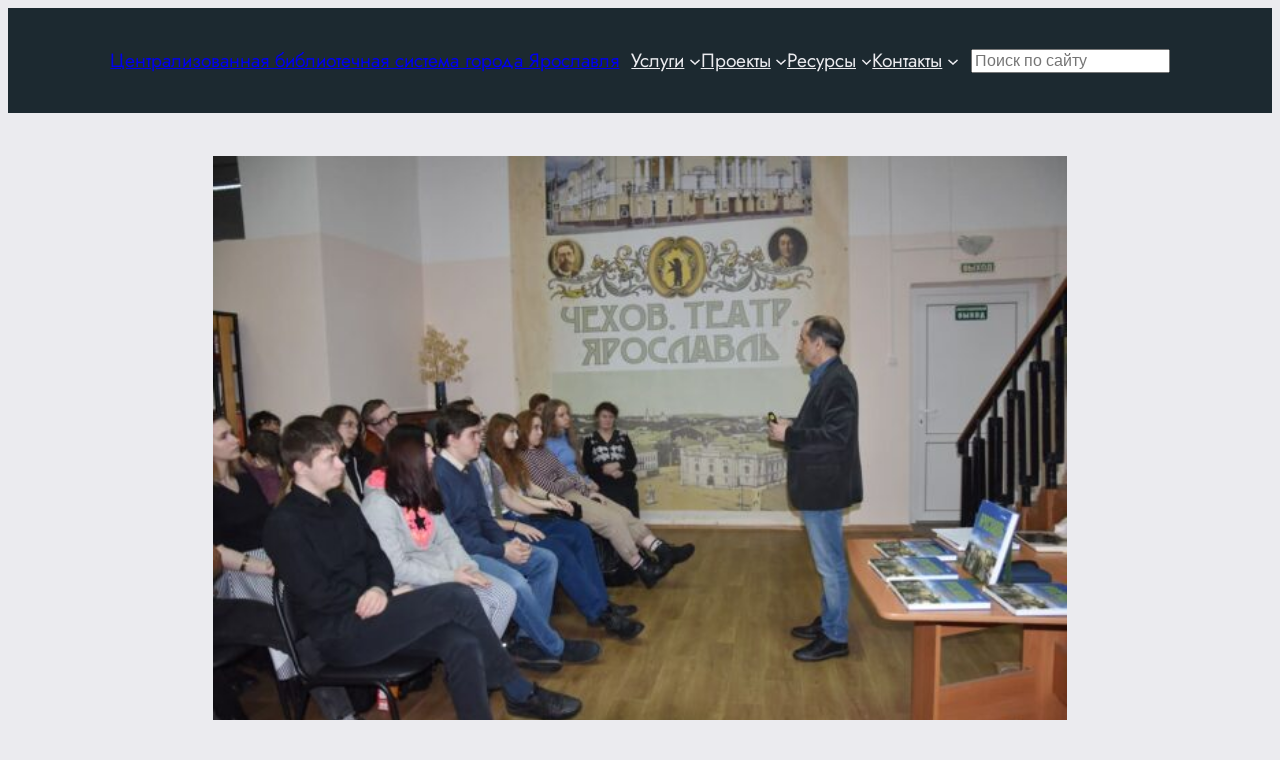

--- FILE ---
content_type: text/html; charset=UTF-8
request_url: https://clib.yar.ru/biblioteka-12/mixail-nyankovskij-eto-pereizdanie-davno-zhdali/
body_size: 17557
content:
<!DOCTYPE html><html lang="ru-RU"><head><meta charset="UTF-8" /><meta name="viewport" content="width=device-width, initial-scale=1" /><meta name='robots' content='max-image-preview:large' /><link rel="preload" href="https://mc.yandex.ru/metrika/tag.js" as="script"><link rel="preload" href="https://static.chatra.io/jscss/c7d36b48ccd8389f4cd7a76869f8408433152795.js" as="script"><link media="all" href="https://clib.yar.ru/wp-content/cache/autoptimize/css/autoptimize_f6268b495aaa0bb4bb32401584154924.css" rel="stylesheet"><title>Михаил Нянковский: это переиздание давно ждали! &#8212; Централизованная библиотечная система города Ярославля</title><link rel='dns-prefetch' href='//ajax.googleapis.com' /><link href='https://static.chatra.io' rel='preconnect' /><link href='https://mc.yandex.ru' rel='preconnect' /><link href='https://fonts.gstatic.com' crossorigin='anonymous' rel='preconnect' /><link rel="alternate" type="application/rss+xml" title="Централизованная библиотечная система города Ярославля &raquo; Лента" href="https://clib.yar.ru/feed/" /><link rel="alternate" type="application/rss+xml" title="Централизованная библиотечная система города Ярославля &raquo; Лента комментариев" href="https://clib.yar.ru/comments/feed/" /><link rel="alternate" title="oEmbed (JSON)" type="application/json+oembed" href="https://clib.yar.ru/wp-json/oembed/1.0/embed?url=https%3A%2F%2Fclib.yar.ru%2Fbiblioteka-12%2Fmixail-nyankovskij-eto-pereizdanie-davno-zhdali%2F" /><link rel="alternate" title="oEmbed (XML)" type="text/xml+oembed" href="https://clib.yar.ru/wp-json/oembed/1.0/embed?url=https%3A%2F%2Fclib.yar.ru%2Fbiblioteka-12%2Fmixail-nyankovskij-eto-pereizdanie-davno-zhdali%2F&#038;format=xml" /><link rel='stylesheet' id='jqueryui-css' href='https://ajax.googleapis.com/ajax/libs/jqueryui/1.11.4/themes/smoothness/jquery-ui.css' type='text/css' media='all' /><style id='core-block-supports-inline-css' type='text/css'>.wp-elements-c04196fb981ad2d7432035690a3963f1 a:where(:not(.wp-element-button)){color:var(--wp--preset--color--base);}.wp-container-core-group-is-layout-47e5a185 > *{margin-block-start:0;margin-block-end:0;}.wp-container-core-group-is-layout-47e5a185 > * + *{margin-block-start:0px;margin-block-end:0;}.wp-container-core-group-is-layout-fbcf6490{gap:var(--wp--preset--spacing--20);}.wp-container-core-navigation-is-layout-56e0b1bf{flex-wrap:nowrap;gap:var(--wp--preset--spacing--30);justify-content:space-between;}.wp-container-content-9cfa9a5a{flex-grow:1;}.wp-container-core-group-is-layout-fc9f69e7{flex-wrap:nowrap;justify-content:flex-start;}.wp-container-core-group-is-layout-b585a4aa{justify-content:space-between;}.wp-container-core-group-is-layout-6215b345{gap:var(--wp--preset--spacing--10);flex-direction:column;align-items:stretch;}.wp-container-core-group-is-layout-76c6900e > :where(:not(.alignleft):not(.alignright):not(.alignfull)){max-width:1280px;margin-left:auto !important;margin-right:auto !important;}.wp-container-core-group-is-layout-76c6900e > .alignwide{max-width:1280px;}.wp-container-core-group-is-layout-76c6900e .alignfull{max-width:none;}.wp-elements-1b04c3dbe1e9cdee49574575c015feab a:where(:not(.wp-element-button)){color:var(--wp--preset--color--contrast);}.wp-container-core-columns-is-layout-28f84493{flex-wrap:nowrap;}.wp-container-core-group-is-layout-6c531013{flex-wrap:nowrap;}.wp-container-core-group-is-layout-c08a3ef2{flex-wrap:nowrap;justify-content:space-between;}.wp-container-core-group-is-layout-f66f9956{flex-wrap:nowrap;align-items:flex-start;}.wp-container-core-navigation-is-layout-ea0cb840{gap:var(--wp--preset--spacing--10);flex-direction:column;align-items:flex-start;}.wp-container-core-group-is-layout-fe9cc265{flex-direction:column;align-items:flex-start;}.wp-elements-5cfa643ced200be4caa7f7edbea99999 a:where(:not(.wp-element-button)){color:var(--wp--preset--color--contrast-2);}.wp-elements-5cfa643ced200be4caa7f7edbea99999 a:where(:not(.wp-element-button)):hover{color:var(--wp--preset--color--contrast-2);}.wp-container-core-group-is-layout-d0921e6e{align-items:flex-start;}.wp-container-core-group-is-layout-0d683d8b > :where(:not(.alignleft):not(.alignright):not(.alignfull)){max-width:1280px;margin-left:auto !important;margin-right:auto !important;}.wp-container-core-group-is-layout-0d683d8b > .alignwide{max-width:1280px;}.wp-container-core-group-is-layout-0d683d8b .alignfull{max-width:none;}
/*# sourceURL=core-block-supports-inline-css */</style> <script src="https://clib.yar.ru/wp-includes/js/jquery/jquery.min.js?ver=3.7.1" id="jquery-core-js"></script> <script id="wp-yandex-metrika_YmEc-js-after">window.tmpwpym={datalayername:'dataLayer',counters:JSON.parse('[{"number":"34499145","webvisor":"1"}]'),targets:JSON.parse('[]')};
//# sourceURL=wp-yandex-metrika_YmEc-js-after</script> <script id="ari-fancybox-js-extra">var ARI_FANCYBOX = {"lightbox":{"infobar":false,"autoFocus":false,"backFocus":false,"trapFocus":false,"thumbs":{"hideOnClose":false},"touch":{"vertical":true,"momentum":true},"buttons":["slideShow","fullScreen","thumbs","close"],"lang":"custom","i18n":{"custom":{"PREV":"\u041d\u0430\u0437\u0430\u0434","NEXT":"\u0414\u0430\u043b\u0435\u0435","PLAY_START":"\u041d\u0430\u0447\u0430\u0442\u044c \u0441\u043b\u0430\u0439\u0434-\u0448\u043e\u0443 (P)","PLAY_STOP":"\u041e\u0441\u0442\u0430\u043d\u043e\u0432\u0438\u0442\u044c \u0441\u043b\u0430\u0439\u0434-\u0448\u043e\u0443 (P)","FULL_SCREEN":"\u041f\u043e\u043b\u043d\u043e\u044d\u043a\u0440\u0430\u043d\u043d\u044b\u0439 \u0440\u0435\u0436\u0438\u043c (F)","THUMBS":"\u041c\u0438\u043d\u0438\u0430\u0442\u044e\u0440\u044b (G)","CLOSE":"\u0417\u0430\u043a\u0440\u044b\u0442\u044c (Esc)","ERROR":"\u041d\u0435\u0432\u043e\u0437\u043c\u043e\u0436\u043d\u043e \u0437\u0430\u0433\u0440\u0443\u0437\u0438\u0442\u044c \u0437\u0430\u043f\u0440\u043e\u0448\u0435\u043d\u043d\u043e\u0435 \u0441\u043e\u0434\u0435\u0440\u0436\u0438\u043c\u043e\u0435. \u003Cbr/\u003E \u041f\u043e\u0432\u0442\u043e\u0440\u0438\u0442\u0435 \u043f\u043e\u043f\u044b\u0442\u043a\u0443 \u043f\u043e\u0437\u0436\u0435."}}},"convert":{"images":{"convert":true,"post_grouping":true,"grouping_selector":"lightbox","convertNameSmart":true}},"sanitize":null,"viewers":{"pdfjs":{"url":"https://clib.yar.ru/wp-content/plugins/ari-fancy-lightbox/assets/pdfjs/web/viewer.html"}}};
//# sourceURL=ari-fancybox-js-extra</script> <link rel="https://api.w.org/" href="https://clib.yar.ru/wp-json/" /><link rel="alternate" title="JSON" type="application/json" href="https://clib.yar.ru/wp-json/wp/v2/posts/98037" /><link rel="EditURI" type="application/rsd+xml" title="RSD" href="https://clib.yar.ru/xmlrpc.php?rsd" /><meta name="generator" content="WordPress 6.9" /><link rel="canonical" href="https://clib.yar.ru/biblioteka-12/mixail-nyankovskij-eto-pereizdanie-davno-zhdali/" /><link rel='shortlink' href='https://clib.yar.ru/?p=98037' /> <script type='text/javascript'>var VPData = {"version":"3.4.1","pro":false,"__":{"couldnt_retrieve_vp":"\u041d\u0435 \u0443\u0434\u0430\u043b\u043e\u0441\u044c \u043f\u043e\u043b\u0443\u0447\u0438\u0442\u044c ID Visual Portfolio.","pswp_close":"\u0417\u0430\u043a\u0440\u044b\u0442\u044c (Esc)","pswp_share":"\u041f\u043e\u0434\u0435\u043b\u0438\u0442\u044c\u0441\u044f","pswp_fs":"\u041d\u0430 \u0432\u0435\u0441\u044c \u044d\u043a\u0440\u0430\u043d","pswp_zoom":"\u041c\u0430\u0441\u0448\u0442\u0430\u0431 +\/-","pswp_prev":"\u041f\u0440\u0435\u0434. (\u0441\u0442\u0440\u0435\u043b\u043a\u0430 \u0432\u043b\u0435\u0432\u043e)","pswp_next":"\u0421\u043b\u0435\u0434. (\u0441\u0442\u0440\u0435\u043b\u043a\u0430 \u0432\u043f\u0440\u0430\u0432\u043e)","pswp_share_fb":"\u041f\u043e\u0434\u0435\u043b\u0438\u0442\u044c\u0441\u044f \u0432 Facebook","pswp_share_tw":"\u0422\u0432\u0438\u0442\u043d\u0443\u0442\u044c","pswp_share_x":"X","pswp_share_pin":"\u0417\u0430\u043a\u0440\u0435\u043f\u0438\u0442\u044c","pswp_download":"\u0421\u043a\u0430\u0447\u0430\u0442\u044c","fancybox_close":"\u0417\u0430\u043a\u0440\u044b\u0442\u044c","fancybox_next":"\u0414\u0430\u043b\u0435\u0435","fancybox_prev":"\u041d\u0430\u0437\u0430\u0434","fancybox_error":"\u0417\u0430\u043f\u0440\u043e\u0448\u0435\u043d\u043d\u044b\u0439 \u043a\u043e\u043d\u0442\u0435\u043d\u0442 \u043d\u0435 \u043c\u043e\u0436\u0435\u0442 \u0431\u044b\u0442\u044c \u0437\u0430\u0433\u0440\u0443\u0436\u0435\u043d. <br \/> \u041f\u043e\u0432\u0442\u043e\u0440\u0438\u0442\u0435 \u043f\u043e\u043f\u044b\u0442\u043a\u0443 \u043f\u043e\u0437\u0436\u0435.","fancybox_play_start":"\u0417\u0430\u043f\u0443\u0441\u0442\u0438\u0442\u044c \u0441\u043b\u0430\u0439\u0434-\u0448\u043e\u0443","fancybox_play_stop":"\u041f\u0440\u0438\u043e\u0441\u0442\u0430\u043d\u043e\u0432\u0438\u0442\u044c \u0441\u043b\u0430\u0439\u0434-\u0448\u043e\u0443","fancybox_full_screen":"\u041d\u0430 \u0432\u0435\u0441\u044c \u044d\u043a\u0440\u0430\u043d","fancybox_thumbs":"\u041c\u0438\u043d\u0438\u0430\u0442\u044e\u0440\u044b","fancybox_download":"\u0421\u043a\u0430\u0447\u0430\u0442\u044c","fancybox_share":"\u041f\u043e\u0434\u0435\u043b\u0438\u0442\u044c\u0441\u044f","fancybox_zoom":"\u041c\u0430\u0441\u0448\u0442\u0430\u0431"},"settingsPopupGallery":{"enable_on_wordpress_images":false,"vendor":"fancybox","deep_linking":false,"deep_linking_url_to_share_images":false,"show_arrows":true,"show_counter":true,"show_zoom_button":true,"show_fullscreen_button":true,"show_share_button":true,"show_close_button":true,"show_thumbs":true,"show_download_button":false,"show_slideshow":false,"click_to_zoom":true,"restore_focus":true},"screenSizes":[320,576,768,992,1200]};</script> <noscript><style type="text/css">.vp-portfolio__preloader-wrap{display:none}.vp-portfolio__filter-wrap,.vp-portfolio__items-wrap,.vp-portfolio__pagination-wrap,.vp-portfolio__sort-wrap{opacity:1;visibility:visible}.vp-portfolio__item .vp-portfolio__item-img noscript+img,.vp-portfolio__thumbnails-wrap{display:none}</style></noscript><meta name="verification" content="f612c7d25f5690ad41496fcfdbf8d1" /><script type="importmap" id="wp-importmap">{"imports":{"@wordpress/interactivity":"https://clib.yar.ru/wp-includes/js/dist/script-modules/interactivity/index.min.js?ver=8964710565a1d258501f"}}</script> <link rel="modulepreload" href="https://clib.yar.ru/wp-includes/js/dist/script-modules/interactivity/index.min.js?ver=8964710565a1d258501f" id="@wordpress/interactivity-js-modulepreload" fetchpriority="low"> <script>document.documentElement.classList.add(
				'vp-lazyload-enabled'
			);</script>  <script type="text/javascript">(function (m, e, t, r, i, k, a) {
                m[i] = m[i] || function () {
                    (m[i].a = m[i].a || []).push(arguments)
                };
                m[i].l = 1 * new Date();
                k = e.createElement(t), a = e.getElementsByTagName(t)[0], k.async = 1, k.src = r, a.parentNode.insertBefore(k, a)
            })

            (window, document, "script", "https://mc.yandex.ru/metrika/tag.js", "ym");

            ym("34499145", "init", {
                clickmap: true,
                trackLinks: true,
                accurateTrackBounce: true,
                webvisor: true,
                ecommerce: "dataLayer",
                params: {
                    __ym: {
                        "ymCmsPlugin": {
                            "cms": "wordpress",
                            "cmsVersion":"6.9",
                            "pluginVersion": "1.2.2",
                            "ymCmsRip": "1300994909"
                        }
                    }
                }
            });</script> </head><body class="wp-singular post-template-default single single-post postid-98037 single-format-standard wp-embed-responsive wp-theme-twentytwentyfour wp-child-theme-clib user-registration-page ur-settings-sidebar-show"><div class="wp-site-blocks"><header class="wp-block-template-part"><div class="wp-block-template-part"><div class="wp-block-group alignwide is-style-default has-base-color has-text-color has-background has-link-color wp-elements-c04196fb981ad2d7432035690a3963f1 has-global-padding is-layout-constrained wp-block-group-is-layout-constrained" style="background-color:#1c2930;padding-top:38px;padding-bottom:38px"><div class="wp-block-group alignwide is-content-justification-space-between is-layout-flex wp-container-core-group-is-layout-b585a4aa wp-block-group-is-layout-flex"><div class="wp-block-group is-layout-flex wp-container-core-group-is-layout-fbcf6490 wp-block-group-is-layout-flex"><div class="wp-block-group is-layout-flow wp-container-core-group-is-layout-47e5a185 wp-block-group-is-layout-flow"><p class="wp-block-site-title has-medium-font-size"><a href="https://clib.yar.ru" target="_self" rel="home">Централизованная библиотечная система города Ярославля</a></p></div></div><nav style="line-height:1.2;" class="has-medium-font-size is-responsive items-justified-space-between no-wrap wp-block-navigation is-horizontal is-content-justification-space-between is-nowrap is-layout-flex wp-container-core-navigation-is-layout-56e0b1bf wp-block-navigation-is-layout-flex" aria-label="Главное" 
 data-wp-interactive="core/navigation" data-wp-context='{"overlayOpenedBy":{"click":false,"hover":false,"focus":false},"type":"overlay","roleAttribute":"","ariaLabel":"\u041c\u0435\u043d\u044e"}'><button aria-haspopup="dialog" aria-label="Открыть меню" class="wp-block-navigation__responsive-container-open" 
 data-wp-on--click="actions.openMenuOnClick"
 data-wp-on--keydown="actions.handleMenuKeydown"
 ><svg width="24" height="24" xmlns="http://www.w3.org/2000/svg" viewBox="0 0 24 24" aria-hidden="true" focusable="false"><path d="M4 7.5h16v1.5H4z"></path><path d="M4 15h16v1.5H4z"></path></svg></button><div class="wp-block-navigation__responsive-container  has-text-color has-base-color has-background has-contrast-background-color"  id="modal-1" 
 data-wp-class--has-modal-open="state.isMenuOpen"
 data-wp-class--is-menu-open="state.isMenuOpen"
 data-wp-watch="callbacks.initMenu"
 data-wp-on--keydown="actions.handleMenuKeydown"
 data-wp-on--focusout="actions.handleMenuFocusout"
 tabindex="-1"
 ><div class="wp-block-navigation__responsive-close" tabindex="-1"><div class="wp-block-navigation__responsive-dialog" 
 data-wp-bind--aria-modal="state.ariaModal"
 data-wp-bind--aria-label="state.ariaLabel"
 data-wp-bind--role="state.roleAttribute"
 > <button aria-label="Закрыть меню" class="wp-block-navigation__responsive-container-close" 
 data-wp-on--click="actions.closeMenuOnClick"
 ><svg xmlns="http://www.w3.org/2000/svg" viewBox="0 0 24 24" width="24" height="24" aria-hidden="true" focusable="false"><path d="m13.06 12 6.47-6.47-1.06-1.06L12 10.94 5.53 4.47 4.47 5.53 10.94 12l-6.47 6.47 1.06 1.06L12 13.06l6.47 6.47 1.06-1.06L13.06 12Z"></path></svg></button><div class="wp-block-navigation__responsive-container-content" 
 data-wp-watch="callbacks.focusFirstElement"
 id="modal-1-content"><ul style="line-height:1.2;" class="wp-block-navigation__container has-medium-font-size is-responsive items-justified-space-between no-wrap wp-block-navigation has-medium-font-size"><li data-wp-context="{ &quot;submenuOpenedBy&quot;: { &quot;click&quot;: false, &quot;hover&quot;: false, &quot;focus&quot;: false }, &quot;type&quot;: &quot;submenu&quot;, &quot;modal&quot;: null, &quot;previousFocus&quot;: null }" data-wp-interactive="core/navigation" data-wp-on--focusout="actions.handleMenuFocusout" data-wp-on--keydown="actions.handleMenuKeydown" data-wp-on--mouseenter="actions.openMenuOnHover" data-wp-on--mouseleave="actions.closeMenuOnHover" data-wp-watch="callbacks.initMenu" tabindex="-1" class="wp-block-navigation-item has-medium-font-size has-child open-on-hover-click wp-block-navigation-submenu"><a class="wp-block-navigation-item__content" href="https://clib.yar.ru/uslugi/"><span class="wp-block-navigation-item__label">Услуги</span></a><button data-wp-bind--aria-expanded="state.isMenuOpen" data-wp-on--click="actions.toggleMenuOnClick" aria-label="Услуги подменю" class="wp-block-navigation__submenu-icon wp-block-navigation-submenu__toggle" ><svg xmlns="http://www.w3.org/2000/svg" width="12" height="12" viewBox="0 0 12 12" fill="none" aria-hidden="true" focusable="false"><path d="M1.50002 4L6.00002 8L10.5 4" stroke-width="1.5"></path></svg></button><ul data-wp-on--focus="actions.openMenuOnFocus" class="wp-block-navigation__submenu-container has-text-color has-base-color has-background has-contrast-background-color wp-block-navigation-submenu"><li class="has-medium-font-size wp-block-navigation-item wp-block-navigation-link"><a class="wp-block-navigation-item__content"  href="https://clib.yar.ru/uslugi/booking/"><span class="wp-block-navigation-item__label">Предварительный заказ книг</span></a></li><li class="has-medium-font-size wp-block-navigation-item wp-block-navigation-link"><a class="wp-block-navigation-item__content"  href="https://clib.yar.ru/uslugi/prodlit-knigu/"><span class="wp-block-navigation-item__label">Продлить книгу</span></a></li><li class="has-medium-font-size wp-block-navigation-item wp-block-navigation-link"><a class="wp-block-navigation-item__content"  href="https://clib.yar.ru/uslugi/platnye-uslugi/"><span class="wp-block-navigation-item__label">Платные услуги</span></a></li><li class="has-medium-font-size wp-block-navigation-item wp-block-navigation-link"><a class="wp-block-navigation-item__content"  href="https://clib.yar.ru/uslugi/kruzhki-v-biblioteke/"><span class="wp-block-navigation-item__label">Детские кружки в ярославских библиотеках</span></a></li><li class="has-medium-font-size wp-block-navigation-item wp-block-navigation-link"><a class="wp-block-navigation-item__content"  href="https://clib.yar.ru/uslugi/kluby-po-interesam/"><span class="wp-block-navigation-item__label">Клубы по интересам</span></a></li><li class="has-medium-font-size wp-block-navigation-item wp-block-navigation-link"><a class="wp-block-navigation-item__content"  href="https://clib.yar.ru/uslugi/online/"><span class="wp-block-navigation-item__label">Онлайн-консультант</span></a></li></ul></li><li data-wp-context="{ &quot;submenuOpenedBy&quot;: { &quot;click&quot;: false, &quot;hover&quot;: false, &quot;focus&quot;: false }, &quot;type&quot;: &quot;submenu&quot;, &quot;modal&quot;: null, &quot;previousFocus&quot;: null }" data-wp-interactive="core/navigation" data-wp-on--focusout="actions.handleMenuFocusout" data-wp-on--keydown="actions.handleMenuKeydown" data-wp-on--mouseenter="actions.openMenuOnHover" data-wp-on--mouseleave="actions.closeMenuOnHover" data-wp-watch="callbacks.initMenu" tabindex="-1" class="wp-block-navigation-item has-medium-font-size has-child open-on-hover-click wp-block-navigation-submenu"><a class="wp-block-navigation-item__content" href="/projects/"><span class="wp-block-navigation-item__label">Проекты</span></a><button data-wp-bind--aria-expanded="state.isMenuOpen" data-wp-on--click="actions.toggleMenuOnClick" aria-label="Проекты подменю" class="wp-block-navigation__submenu-icon wp-block-navigation-submenu__toggle" ><svg xmlns="http://www.w3.org/2000/svg" width="12" height="12" viewBox="0 0 12 12" fill="none" aria-hidden="true" focusable="false"><path d="M1.50002 4L6.00002 8L10.5 4" stroke-width="1.5"></path></svg></button><ul data-wp-on--focus="actions.openMenuOnFocus" class="wp-block-navigation__submenu-container has-text-color has-base-color has-background has-contrast-background-color wp-block-navigation-submenu"><li class="has-medium-font-size wp-block-navigation-item wp-block-navigation-link"><a class="wp-block-navigation-item__content"  href="https://clib.yar.ru/projects/lermontovskie-dni/"><span class="wp-block-navigation-item__label">Лермонтовские Дни</span></a></li><li class="has-medium-font-size wp-block-navigation-item wp-block-navigation-link"><a class="wp-block-navigation-item__content"  href="/projects/a-vperedi-byla-pobeda/"><span class="wp-block-navigation-item__label">А впереди была Победа</span></a></li><li class="has-medium-font-size wp-block-navigation-item wp-block-navigation-link"><a class="wp-block-navigation-item__content"  href="https://clib.yar.ru/projects/konkursy/"><span class="wp-block-navigation-item__label">Конкурсы</span></a></li><li class="has-medium-font-size wp-block-navigation-item wp-block-navigation-link"><a class="wp-block-navigation-item__content"  href="https://clib.yar.ru/tag/vystavka/"><span class="wp-block-navigation-item__label">Выставки</span></a></li><li class="has-medium-font-size wp-block-navigation-item wp-block-navigation-link"><a class="wp-block-navigation-item__content"  href="https://clib.yar.ru/tag/knigoafisha/"><span class="wp-block-navigation-item__label">Книгоафиша</span></a></li></ul></li><li data-wp-context="{ &quot;submenuOpenedBy&quot;: { &quot;click&quot;: false, &quot;hover&quot;: false, &quot;focus&quot;: false }, &quot;type&quot;: &quot;submenu&quot;, &quot;modal&quot;: null, &quot;previousFocus&quot;: null }" data-wp-interactive="core/navigation" data-wp-on--focusout="actions.handleMenuFocusout" data-wp-on--keydown="actions.handleMenuKeydown" data-wp-on--mouseenter="actions.openMenuOnHover" data-wp-on--mouseleave="actions.closeMenuOnHover" data-wp-watch="callbacks.initMenu" tabindex="-1" class="wp-block-navigation-item has-medium-font-size has-child open-on-hover-click wp-block-navigation-submenu"><a class="wp-block-navigation-item__content" href="/resursy/"><span class="wp-block-navigation-item__label">Ресурсы</span></a><button data-wp-bind--aria-expanded="state.isMenuOpen" data-wp-on--click="actions.toggleMenuOnClick" aria-label="Ресурсы подменю" class="wp-block-navigation__submenu-icon wp-block-navigation-submenu__toggle" ><svg xmlns="http://www.w3.org/2000/svg" width="12" height="12" viewBox="0 0 12 12" fill="none" aria-hidden="true" focusable="false"><path d="M1.50002 4L6.00002 8L10.5 4" stroke-width="1.5"></path></svg></button><ul data-wp-on--focus="actions.openMenuOnFocus" class="wp-block-navigation__submenu-container has-text-color has-base-color has-background has-contrast-background-color wp-block-navigation-submenu"><li class="has-medium-font-size wp-block-navigation-item wp-block-navigation-link"><a class="wp-block-navigation-item__content"  href="https://clib.yar.ru/resursy/kraevedcheskij-katalog/"><span class="wp-block-navigation-item__label">Краеведческий каталог</span></a></li><li class="has-medium-font-size wp-block-navigation-item wp-block-navigation-link"><a class="wp-block-navigation-item__content"  href="https://clib.yar.ru/resursy/kraevedenie/"><span class="wp-block-navigation-item__label">Краеведение (полные тексты)</span></a></li><li class="has-medium-font-size wp-block-navigation-item wp-block-navigation-link"><a class="wp-block-navigation-item__content"  href="https://clib.yar.ru/resursy/yarkzd/"><span class="wp-block-navigation-item__label">Ярославский календарь знаменательных дат</span></a></li><li class="has-medium-font-size wp-block-navigation-item wp-block-navigation-link"><a class="wp-block-navigation-item__content"  href="https://clib.yar.ru/resursy/nashi-izdaniya/"><span class="wp-block-navigation-item__label">Наши издания</span></a></li><li class="has-medium-font-size wp-block-navigation-item wp-block-navigation-link"><a class="wp-block-navigation-item__content"  href="https://clib.yar.ru/resursy/periodika/"><span class="wp-block-navigation-item__label">Периодика</span></a></li><li class="has-medium-font-size wp-block-navigation-item wp-block-navigation-link"><a class="wp-block-navigation-item__content"  href="https://clib.yar.ru/resursy/encyclopedia/"><span class="wp-block-navigation-item__label">Энциклопедия “Литературный Ярославль”</span></a></li></ul></li><li data-wp-context="{ &quot;submenuOpenedBy&quot;: { &quot;click&quot;: false, &quot;hover&quot;: false, &quot;focus&quot;: false }, &quot;type&quot;: &quot;submenu&quot;, &quot;modal&quot;: null, &quot;previousFocus&quot;: null }" data-wp-interactive="core/navigation" data-wp-on--focusout="actions.handleMenuFocusout" data-wp-on--keydown="actions.handleMenuKeydown" data-wp-on--mouseenter="actions.openMenuOnHover" data-wp-on--mouseleave="actions.closeMenuOnHover" data-wp-watch="callbacks.initMenu" tabindex="-1" class="wp-block-navigation-item has-medium-font-size has-child open-on-hover-click wp-block-navigation-submenu"><a class="wp-block-navigation-item__content" href="/kontakty/"><span class="wp-block-navigation-item__label">Контакты</span></a><button data-wp-bind--aria-expanded="state.isMenuOpen" data-wp-on--click="actions.toggleMenuOnClick" aria-label="Контакты подменю" class="wp-block-navigation__submenu-icon wp-block-navigation-submenu__toggle" ><svg xmlns="http://www.w3.org/2000/svg" width="12" height="12" viewBox="0 0 12 12" fill="none" aria-hidden="true" focusable="false"><path d="M1.50002 4L6.00002 8L10.5 4" stroke-width="1.5"></path></svg></button><ul data-wp-on--focus="actions.openMenuOnFocus" class="wp-block-navigation__submenu-container has-text-color has-base-color has-background has-contrast-background-color wp-block-navigation-submenu"><li class="has-medium-font-size wp-block-navigation-item wp-block-navigation-link"><a class="wp-block-navigation-item__content"  href="https://clib.yar.ru/kontakty/centralnaya-biblioteka/"><span class="wp-block-navigation-item__label">Центральная библиотека</span></a></li><li class="has-medium-font-size wp-block-navigation-item wp-block-navigation-link"><a class="wp-block-navigation-item__content"  href="https://clib.yar.ru/kontakty/biblioteka-1/"><span class="wp-block-navigation-item__label">Библиотека № 1</span></a></li><li class="has-medium-font-size wp-block-navigation-item wp-block-navigation-link"><a class="wp-block-navigation-item__content"  href="https://clib.yar.ru/kontakty/biblioteka-2/"><span class="wp-block-navigation-item__label">Библиотека № 2</span></a></li><li class="has-medium-font-size wp-block-navigation-item wp-block-navigation-link"><a class="wp-block-navigation-item__content"  href="https://clib.yar.ru/kontakty/biblioteka-4/"><span class="wp-block-navigation-item__label">Библиотека № 4</span></a></li><li class="has-medium-font-size wp-block-navigation-item wp-block-navigation-link"><a class="wp-block-navigation-item__content"  href="https://clib.yar.ru/kontakty/biblioteka-6/"><span class="wp-block-navigation-item__label">Библиотека № 6</span></a></li><li class="has-medium-font-size wp-block-navigation-item wp-block-navigation-link"><a class="wp-block-navigation-item__content"  href="https://clib.yar.ru/kontakty/biblioteka-filial-7/"><span class="wp-block-navigation-item__label">Библиотека № 7</span></a></li><li class="has-medium-font-size wp-block-navigation-item wp-block-navigation-link"><a class="wp-block-navigation-item__content"  href="https://clib.yar.ru/kontakty/biblioteka-filial-8-imeni-k-d-balmonta/"><span class="wp-block-navigation-item__label">Библиотека № 8</span></a></li><li class="has-medium-font-size wp-block-navigation-item wp-block-navigation-link"><a class="wp-block-navigation-item__content"  href="https://clib.yar.ru/kontakty/biblioteka-filial-10-imeni-n-a-nekrasova/"><span class="wp-block-navigation-item__label">Библиотека № 10</span></a></li><li class="has-medium-font-size wp-block-navigation-item wp-block-navigation-link"><a class="wp-block-navigation-item__content"  href="https://clib.yar.ru/kontakty/biblioteka-filial-11-imeni-g-s-lebedeva/"><span class="wp-block-navigation-item__label">Библиотека № 11</span></a></li><li class="has-medium-font-size wp-block-navigation-item wp-block-navigation-link"><a class="wp-block-navigation-item__content"  href="https://clib.yar.ru/kontakty/biblioteka-filial-12-imeni-a-p-chexova/"><span class="wp-block-navigation-item__label">Библиотека № 12</span></a></li><li class="has-medium-font-size wp-block-navigation-item wp-block-navigation-link"><a class="wp-block-navigation-item__content"  href="https://clib.yar.ru/kontakty/biblioteka-filial-13-imeni-f-m-dostoevskogo/"><span class="wp-block-navigation-item__label">Библиотека № 13</span></a></li><li class="has-medium-font-size wp-block-navigation-item wp-block-navigation-link"><a class="wp-block-navigation-item__content"  href="https://clib.yar.ru/kontakty/biblioteka-filial-14-imeni-v-v-mayakovskogo/"><span class="wp-block-navigation-item__label">Библиотека № 14</span></a></li><li class="has-medium-font-size wp-block-navigation-item wp-block-navigation-link"><a class="wp-block-navigation-item__content"  href="https://clib.yar.ru/kontakty/biblioteka-filial-15-imeni-m-s-petrovyx/"><span class="wp-block-navigation-item__label">Библиотека № 15</span></a></li><li class="has-medium-font-size wp-block-navigation-item wp-block-navigation-link"><a class="wp-block-navigation-item__content"  href="https://clib.yar.ru/kontakty/biblioteka-filial-16-imeni-a-s-pushkina/"><span class="wp-block-navigation-item__label">Библиотека № 16</span></a></li><li class="has-medium-font-size wp-block-navigation-item wp-block-navigation-link"><a class="wp-block-navigation-item__content"  href="https://clib.yar.ru/kontakty/biblioteka-filial-18/"><span class="wp-block-navigation-item__label">Библиотека № 18</span></a></li><li class="has-medium-font-size wp-block-navigation-item wp-block-navigation-link"><a class="wp-block-navigation-item__content"  href="https://clib.yar.ru/kontakty/biblioteka-filial-19/"><span class="wp-block-navigation-item__label">Библиотека № 19</span></a></li></ul></li></ul></div></div></div></div></nav><div class="wp-block-group is-content-justification-left is-nowrap is-layout-flex wp-container-core-group-is-layout-fc9f69e7 wp-block-group-is-layout-flex"><form role="search" method="get" action="https://clib.yar.ru/" class="wp-block-search__no-button wp-block-search wp-container-content-9cfa9a5a"    ><label class="wp-block-search__label screen-reader-text" for="wp-block-search__input-2" >Поиск</label><div class="wp-block-search__inside-wrapper" ><input class="wp-block-search__input has-small-font-size" id="wp-block-search__input-2" placeholder="Поиск по сайту" value="" type="search" name="s" required /></div></form></div></div></div></div></header><main class="wp-block-group alignfull has-global-padding is-layout-constrained wp-block-group-is-layout-constrained"><div class="wp-block-group has-global-padding is-layout-constrained wp-container-core-group-is-layout-76c6900e wp-block-group-is-layout-constrained" style="margin-bottom:var(--wp--preset--spacing--20);padding-top:var(--wp--preset--spacing--20)"><figure style="aspect-ratio:1; margin-bottom:var(--wp--preset--spacing--30);" class="wp-block-post-featured-image"><img width="624" height="416" src="https://clib.yar.ru/wp-content/uploads/2020/02/нянковский-маров-17-624x416.jpg" class="attachment-post-thumbnail size-post-thumbnail wp-post-image" alt="" style="width:100%;height:100%;object-fit:cover;" decoding="async" fetchpriority="high" srcset="https://clib.yar.ru/wp-content/uploads/2020/02/нянковский-маров-17-624x416.jpg 624w, https://clib.yar.ru/wp-content/uploads/2020/02/нянковский-маров-17-300x200.jpg 300w, https://clib.yar.ru/wp-content/uploads/2020/02/нянковский-маров-17-1024x683.jpg 1024w, https://clib.yar.ru/wp-content/uploads/2020/02/нянковский-маров-17-768x512.jpg 768w, https://clib.yar.ru/wp-content/uploads/2020/02/нянковский-маров-17.jpg 1200w" sizes="(max-width: 624px) 100vw, 624px" /></figure><div class="wp-block-group is-vertical is-content-justification-stretch is-layout-flex wp-container-core-group-is-layout-6215b345 wp-block-group-is-layout-flex" style="padding-top:0;padding-bottom:0"><h1 class="wp-block-post-title has-x-large-font-size">Михаил Нянковский: это переиздание давно ждали!</h1></div></div><div class="wp-block-group is-nowrap is-layout-flex wp-container-core-group-is-layout-6c531013 wp-block-group-is-layout-flex"><div class="wp-block-columns are-vertically-aligned-center wp-container-content-9cfa9a5a is-layout-flex wp-container-core-columns-is-layout-28f84493 wp-block-columns-is-layout-flex"><div class="wp-block-column is-vertically-aligned-center has-global-padding is-layout-constrained wp-block-column-is-layout-constrained"><div class="wp-block-post-date"><time datetime="2020-02-06T15:00:41+03:00">06.02.2020, 15:00</time></div></div><div class="wp-block-column is-vertically-aligned-center has-global-padding is-layout-constrained wp-block-column-is-layout-constrained"><p class="field-age has-text-align-center wp-elements-1b04c3dbe1e9cdee49574575c015feab wp-block-acf-field-blocks-acf-text has-text-color has-contrast-color has-large-font-size"><span class="value">12+</span></p></div></div></div><div class="wp-block-group is-nowrap is-layout-flex wp-container-core-group-is-layout-6c531013 wp-block-group-is-layout-flex"><div class="taxonomy-category wp-block-post-terms"><a href="https://clib.yar.ru/category/biblioteka-12/" rel="tag">Библиотека-филиал №12</a></div></div><div class="wp-block-group alignwide has-global-padding is-layout-constrained wp-block-group-is-layout-constrained" style="margin-top:var(--wp--preset--spacing--20);padding-bottom:var(--wp--preset--spacing--20)"><div class="entry-content alignwide wp-block-post-content has-global-padding is-layout-constrained wp-block-post-content-is-layout-constrained"><p>6 февраля в библиотеке имени А. П. Чехова для студентов Ярославского колледжа культуры и жителей микрорайона состоялась презентация книги В. Ф. Марова «Ярославль. Архитектура и градостроительство» от издательства «Академия 76».</p><p><span id="more-98037"></span></p><p><a href="https://clib.yar.ru/wp-content/uploads/2020/02/нянковский-маров-16.jpg"><noscript><img decoding="async" class="size-medium wp-image-98072 alignnone" src="https://clib.yar.ru/wp-content/uploads/2020/02/нянковский-маров-16-300x200.jpg" alt="Михаил Нянковский: это переиздание давно ждали!" width="300" height="200" srcset="https://clib.yar.ru/wp-content/uploads/2020/02/нянковский-маров-16-300x200.jpg 300w, https://clib.yar.ru/wp-content/uploads/2020/02/нянковский-маров-16-1024x683.jpg 1024w, https://clib.yar.ru/wp-content/uploads/2020/02/нянковский-маров-16-768x512.jpg 768w, https://clib.yar.ru/wp-content/uploads/2020/02/нянковский-маров-16-624x416.jpg 624w, https://clib.yar.ru/wp-content/uploads/2020/02/нянковский-маров-16.jpg 1200w" sizes="(max-width: 300px) 100vw, 300px" /></noscript><img decoding="async" class="lazyload size-medium wp-image-98072 alignnone" src='data:image/svg+xml,%3Csvg%20xmlns=%22http://www.w3.org/2000/svg%22%20viewBox=%220%200%20300%20200%22%3E%3C/svg%3E' data-src="https://clib.yar.ru/wp-content/uploads/2020/02/нянковский-маров-16-300x200.jpg" alt="Михаил Нянковский: это переиздание давно ждали!" width="300" height="200" data-srcset="https://clib.yar.ru/wp-content/uploads/2020/02/нянковский-маров-16-300x200.jpg 300w, https://clib.yar.ru/wp-content/uploads/2020/02/нянковский-маров-16-1024x683.jpg 1024w, https://clib.yar.ru/wp-content/uploads/2020/02/нянковский-маров-16-768x512.jpg 768w, https://clib.yar.ru/wp-content/uploads/2020/02/нянковский-маров-16-624x416.jpg 624w, https://clib.yar.ru/wp-content/uploads/2020/02/нянковский-маров-16.jpg 1200w" data-sizes="(max-width: 300px) 100vw, 300px" /></a> <a href="https://clib.yar.ru/wp-content/uploads/2020/02/нянковский-маров-5.jpg"><noscript><img decoding="async" class="size-medium wp-image-98061 alignnone" src="https://clib.yar.ru/wp-content/uploads/2020/02/нянковский-маров-5-300x200.jpg" alt="Михаил Нянковский: это переиздание давно ждали!" width="300" height="200" srcset="https://clib.yar.ru/wp-content/uploads/2020/02/нянковский-маров-5-300x200.jpg 300w, https://clib.yar.ru/wp-content/uploads/2020/02/нянковский-маров-5-1024x683.jpg 1024w, https://clib.yar.ru/wp-content/uploads/2020/02/нянковский-маров-5-768x512.jpg 768w, https://clib.yar.ru/wp-content/uploads/2020/02/нянковский-маров-5-624x416.jpg 624w, https://clib.yar.ru/wp-content/uploads/2020/02/нянковский-маров-5.jpg 1200w" sizes="(max-width: 300px) 100vw, 300px" /></noscript><img decoding="async" class="lazyload size-medium wp-image-98061 alignnone" src='data:image/svg+xml,%3Csvg%20xmlns=%22http://www.w3.org/2000/svg%22%20viewBox=%220%200%20300%20200%22%3E%3C/svg%3E' data-src="https://clib.yar.ru/wp-content/uploads/2020/02/нянковский-маров-5-300x200.jpg" alt="Михаил Нянковский: это переиздание давно ждали!" width="300" height="200" data-srcset="https://clib.yar.ru/wp-content/uploads/2020/02/нянковский-маров-5-300x200.jpg 300w, https://clib.yar.ru/wp-content/uploads/2020/02/нянковский-маров-5-1024x683.jpg 1024w, https://clib.yar.ru/wp-content/uploads/2020/02/нянковский-маров-5-768x512.jpg 768w, https://clib.yar.ru/wp-content/uploads/2020/02/нянковский-маров-5-624x416.jpg 624w, https://clib.yar.ru/wp-content/uploads/2020/02/нянковский-маров-5.jpg 1200w" data-sizes="(max-width: 300px) 100vw, 300px" /></a></p><p>Эта книга, давно ставшая библиографической редкостью и настольным изданием для архитекторов и любителей архитектуры, &#8212; предмет постоянного спроса в книжных и букинистических магазинах, к ней не ослабевает интерес и 20 лет спустя, а потому, как сообщил директор издательства Михаил Нянковский, в конце концов и было принято решение работу В. Марова переиздать. Большой вклад в это решение внесла и активная позиция Ольги Мазановой, известного архитектора и градозащитника.</p><p><a href="https://clib.yar.ru/wp-content/uploads/2020/02/нянковский-маров-8.jpg"><noscript><img decoding="async" class="aligncenter size-medium wp-image-98064" src="https://clib.yar.ru/wp-content/uploads/2020/02/нянковский-маров-8-300x253.jpg" alt="Михаил Нянковский: это переиздание давно ждали!" width="300" height="253" srcset="https://clib.yar.ru/wp-content/uploads/2020/02/нянковский-маров-8-300x253.jpg 300w, https://clib.yar.ru/wp-content/uploads/2020/02/нянковский-маров-8-1024x864.jpg 1024w, https://clib.yar.ru/wp-content/uploads/2020/02/нянковский-маров-8-768x648.jpg 768w, https://clib.yar.ru/wp-content/uploads/2020/02/нянковский-маров-8-624x526.jpg 624w, https://clib.yar.ru/wp-content/uploads/2020/02/нянковский-маров-8.jpg 1200w" sizes="(max-width: 300px) 100vw, 300px" /></noscript><img decoding="async" class="lazyload aligncenter size-medium wp-image-98064" src='data:image/svg+xml,%3Csvg%20xmlns=%22http://www.w3.org/2000/svg%22%20viewBox=%220%200%20300%20253%22%3E%3C/svg%3E' data-src="https://clib.yar.ru/wp-content/uploads/2020/02/нянковский-маров-8-300x253.jpg" alt="Михаил Нянковский: это переиздание давно ждали!" width="300" height="253" data-srcset="https://clib.yar.ru/wp-content/uploads/2020/02/нянковский-маров-8-300x253.jpg 300w, https://clib.yar.ru/wp-content/uploads/2020/02/нянковский-маров-8-1024x864.jpg 1024w, https://clib.yar.ru/wp-content/uploads/2020/02/нянковский-маров-8-768x648.jpg 768w, https://clib.yar.ru/wp-content/uploads/2020/02/нянковский-маров-8-624x526.jpg 624w, https://clib.yar.ru/wp-content/uploads/2020/02/нянковский-маров-8.jpg 1200w" data-sizes="(max-width: 300px) 100vw, 300px" /></a><a href="https://clib.yar.ru/wp-content/uploads/2020/02/нянковский-маров-4.jpg"><noscript><img decoding="async" class="aligncenter size-medium wp-image-98060" src="https://clib.yar.ru/wp-content/uploads/2020/02/нянковский-маров-4-300x200.jpg" alt="Михаил Нянковский: это переиздание давно ждали!" width="300" height="200" srcset="https://clib.yar.ru/wp-content/uploads/2020/02/нянковский-маров-4-300x200.jpg 300w, https://clib.yar.ru/wp-content/uploads/2020/02/нянковский-маров-4-1024x683.jpg 1024w, https://clib.yar.ru/wp-content/uploads/2020/02/нянковский-маров-4-768x512.jpg 768w, https://clib.yar.ru/wp-content/uploads/2020/02/нянковский-маров-4-624x416.jpg 624w, https://clib.yar.ru/wp-content/uploads/2020/02/нянковский-маров-4.jpg 1200w" sizes="(max-width: 300px) 100vw, 300px" /></noscript><img decoding="async" class="lazyload aligncenter size-medium wp-image-98060" src='data:image/svg+xml,%3Csvg%20xmlns=%22http://www.w3.org/2000/svg%22%20viewBox=%220%200%20300%20200%22%3E%3C/svg%3E' data-src="https://clib.yar.ru/wp-content/uploads/2020/02/нянковский-маров-4-300x200.jpg" alt="Михаил Нянковский: это переиздание давно ждали!" width="300" height="200" data-srcset="https://clib.yar.ru/wp-content/uploads/2020/02/нянковский-маров-4-300x200.jpg 300w, https://clib.yar.ru/wp-content/uploads/2020/02/нянковский-маров-4-1024x683.jpg 1024w, https://clib.yar.ru/wp-content/uploads/2020/02/нянковский-маров-4-768x512.jpg 768w, https://clib.yar.ru/wp-content/uploads/2020/02/нянковский-маров-4-624x416.jpg 624w, https://clib.yar.ru/wp-content/uploads/2020/02/нянковский-маров-4.jpg 1200w" data-sizes="(max-width: 300px) 100vw, 300px" /></a></p><p>Особенность книги в том, что она не просто рассказывает об особенностях архитектуры 1000-летнего города, но показывает на фоне времени, как строился Ярославль. <span style="font-size: 1rem;">К слову, именно работа В. Ф. Марова легла в основу заявки на включение исторического центра Ярославля в список Всемирного наследия ЮНЕСКО.</span></p><p><a href="https://clib.yar.ru/wp-content/uploads/2020/02/нянковский-маров-1.jpg"><noscript><img decoding="async" class="size-medium wp-image-98057 alignnone" src="https://clib.yar.ru/wp-content/uploads/2020/02/нянковский-маров-1-300x200.jpg" alt="Михаил Нянковский: это переиздание давно ждали!" width="300" height="200" srcset="https://clib.yar.ru/wp-content/uploads/2020/02/нянковский-маров-1-300x200.jpg 300w, https://clib.yar.ru/wp-content/uploads/2020/02/нянковский-маров-1-1024x683.jpg 1024w, https://clib.yar.ru/wp-content/uploads/2020/02/нянковский-маров-1-768x512.jpg 768w, https://clib.yar.ru/wp-content/uploads/2020/02/нянковский-маров-1-624x416.jpg 624w, https://clib.yar.ru/wp-content/uploads/2020/02/нянковский-маров-1.jpg 1200w" sizes="(max-width: 300px) 100vw, 300px" /></noscript><img decoding="async" class="lazyload size-medium wp-image-98057 alignnone" src='data:image/svg+xml,%3Csvg%20xmlns=%22http://www.w3.org/2000/svg%22%20viewBox=%220%200%20300%20200%22%3E%3C/svg%3E' data-src="https://clib.yar.ru/wp-content/uploads/2020/02/нянковский-маров-1-300x200.jpg" alt="Михаил Нянковский: это переиздание давно ждали!" width="300" height="200" data-srcset="https://clib.yar.ru/wp-content/uploads/2020/02/нянковский-маров-1-300x200.jpg 300w, https://clib.yar.ru/wp-content/uploads/2020/02/нянковский-маров-1-1024x683.jpg 1024w, https://clib.yar.ru/wp-content/uploads/2020/02/нянковский-маров-1-768x512.jpg 768w, https://clib.yar.ru/wp-content/uploads/2020/02/нянковский-маров-1-624x416.jpg 624w, https://clib.yar.ru/wp-content/uploads/2020/02/нянковский-маров-1.jpg 1200w" data-sizes="(max-width: 300px) 100vw, 300px" /></a> <span style="font-size: 1rem;"><a href="https://clib.yar.ru/wp-content/uploads/2020/02/нянковский-маров-9.jpg"><noscript><img decoding="async" class="size-medium wp-image-98065 alignnone" src="https://clib.yar.ru/wp-content/uploads/2020/02/нянковский-маров-9-300x200.jpg" alt="Михаил Нянковский: это переиздание давно ждали!" width="300" height="200" srcset="https://clib.yar.ru/wp-content/uploads/2020/02/нянковский-маров-9-300x200.jpg 300w, https://clib.yar.ru/wp-content/uploads/2020/02/нянковский-маров-9-1024x683.jpg 1024w, https://clib.yar.ru/wp-content/uploads/2020/02/нянковский-маров-9-768x512.jpg 768w, https://clib.yar.ru/wp-content/uploads/2020/02/нянковский-маров-9-624x416.jpg 624w, https://clib.yar.ru/wp-content/uploads/2020/02/нянковский-маров-9.jpg 1200w" sizes="(max-width: 300px) 100vw, 300px" /></noscript><img decoding="async" class="lazyload size-medium wp-image-98065 alignnone" src='data:image/svg+xml,%3Csvg%20xmlns=%22http://www.w3.org/2000/svg%22%20viewBox=%220%200%20300%20200%22%3E%3C/svg%3E' data-src="https://clib.yar.ru/wp-content/uploads/2020/02/нянковский-маров-9-300x200.jpg" alt="Михаил Нянковский: это переиздание давно ждали!" width="300" height="200" data-srcset="https://clib.yar.ru/wp-content/uploads/2020/02/нянковский-маров-9-300x200.jpg 300w, https://clib.yar.ru/wp-content/uploads/2020/02/нянковский-маров-9-1024x683.jpg 1024w, https://clib.yar.ru/wp-content/uploads/2020/02/нянковский-маров-9-768x512.jpg 768w, https://clib.yar.ru/wp-content/uploads/2020/02/нянковский-маров-9-624x416.jpg 624w, https://clib.yar.ru/wp-content/uploads/2020/02/нянковский-маров-9.jpg 1200w" data-sizes="(max-width: 300px) 100vw, 300px" /></a>&#8212; Обратите внимание: не один какой-то объект, а весь центр! Таких прецедентов немного – может быть, 3-4 во всем списке! – заметил М. Нянковский. </span></p><p>Для будущих градостроителей и архитекторов работа Виктора Марова давно уже стала прекрасным учебником. Тем более, что в ней – подробный справочный аппарат, словарь терминов, много иллюстраций, причем – не фотографий даже, а схем храмов и зданий, вычерченных в свое время самим Виктором Федоровичем.</p><p><a href="https://clib.yar.ru/wp-content/uploads/2020/02/нянковский-маров-12.jpg"><noscript><img decoding="async" class="size-medium wp-image-98068 alignnone" src="https://clib.yar.ru/wp-content/uploads/2020/02/нянковский-маров-12-300x200.jpg" alt="Михаил Нянковский: это переиздание давно ждали!" width="300" height="200" srcset="https://clib.yar.ru/wp-content/uploads/2020/02/нянковский-маров-12-300x200.jpg 300w, https://clib.yar.ru/wp-content/uploads/2020/02/нянковский-маров-12-1024x683.jpg 1024w, https://clib.yar.ru/wp-content/uploads/2020/02/нянковский-маров-12-768x512.jpg 768w, https://clib.yar.ru/wp-content/uploads/2020/02/нянковский-маров-12-624x416.jpg 624w, https://clib.yar.ru/wp-content/uploads/2020/02/нянковский-маров-12.jpg 1200w" sizes="(max-width: 300px) 100vw, 300px" /></noscript><img decoding="async" class="lazyload size-medium wp-image-98068 alignnone" src='data:image/svg+xml,%3Csvg%20xmlns=%22http://www.w3.org/2000/svg%22%20viewBox=%220%200%20300%20200%22%3E%3C/svg%3E' data-src="https://clib.yar.ru/wp-content/uploads/2020/02/нянковский-маров-12-300x200.jpg" alt="Михаил Нянковский: это переиздание давно ждали!" width="300" height="200" data-srcset="https://clib.yar.ru/wp-content/uploads/2020/02/нянковский-маров-12-300x200.jpg 300w, https://clib.yar.ru/wp-content/uploads/2020/02/нянковский-маров-12-1024x683.jpg 1024w, https://clib.yar.ru/wp-content/uploads/2020/02/нянковский-маров-12-768x512.jpg 768w, https://clib.yar.ru/wp-content/uploads/2020/02/нянковский-маров-12-624x416.jpg 624w, https://clib.yar.ru/wp-content/uploads/2020/02/нянковский-маров-12.jpg 1200w" data-sizes="(max-width: 300px) 100vw, 300px" /></a> <a href="https://clib.yar.ru/wp-content/uploads/2020/02/нянковский-маров-3.jpg"><noscript><img decoding="async" class="size-medium wp-image-98059 alignnone" src="https://clib.yar.ru/wp-content/uploads/2020/02/нянковский-маров-3-300x200.jpg" alt="Михаил Нянковский: это переиздание давно ждали!" width="300" height="200" srcset="https://clib.yar.ru/wp-content/uploads/2020/02/нянковский-маров-3-300x200.jpg 300w, https://clib.yar.ru/wp-content/uploads/2020/02/нянковский-маров-3-1024x683.jpg 1024w, https://clib.yar.ru/wp-content/uploads/2020/02/нянковский-маров-3-768x512.jpg 768w, https://clib.yar.ru/wp-content/uploads/2020/02/нянковский-маров-3-624x416.jpg 624w, https://clib.yar.ru/wp-content/uploads/2020/02/нянковский-маров-3.jpg 1200w" sizes="(max-width: 300px) 100vw, 300px" /></noscript><img decoding="async" class="lazyload size-medium wp-image-98059 alignnone" src='data:image/svg+xml,%3Csvg%20xmlns=%22http://www.w3.org/2000/svg%22%20viewBox=%220%200%20300%20200%22%3E%3C/svg%3E' data-src="https://clib.yar.ru/wp-content/uploads/2020/02/нянковский-маров-3-300x200.jpg" alt="Михаил Нянковский: это переиздание давно ждали!" width="300" height="200" data-srcset="https://clib.yar.ru/wp-content/uploads/2020/02/нянковский-маров-3-300x200.jpg 300w, https://clib.yar.ru/wp-content/uploads/2020/02/нянковский-маров-3-1024x683.jpg 1024w, https://clib.yar.ru/wp-content/uploads/2020/02/нянковский-маров-3-768x512.jpg 768w, https://clib.yar.ru/wp-content/uploads/2020/02/нянковский-маров-3-624x416.jpg 624w, https://clib.yar.ru/wp-content/uploads/2020/02/нянковский-маров-3.jpg 1200w" data-sizes="(max-width: 300px) 100vw, 300px" /></a></p><p>Михаил Нянковский рассказал, как этот иллюстративный материал готовился и дополнялся для нового издания, как пришлось издателям обрабатывать старые схемы и карты, чтобы на них можно было бы увидеть все детали, какие коррективы были внесены в переиздание.</p><p><a href="https://clib.yar.ru/wp-content/uploads/2020/02/нянковский-маров-13.jpg"><noscript><img decoding="async" class="size-medium wp-image-98069 alignnone" src="https://clib.yar.ru/wp-content/uploads/2020/02/нянковский-маров-13-300x200.jpg" alt="Михаил Нянковский: это переиздание давно ждали!" width="300" height="200" srcset="https://clib.yar.ru/wp-content/uploads/2020/02/нянковский-маров-13-300x200.jpg 300w, https://clib.yar.ru/wp-content/uploads/2020/02/нянковский-маров-13-1024x683.jpg 1024w, https://clib.yar.ru/wp-content/uploads/2020/02/нянковский-маров-13-768x512.jpg 768w, https://clib.yar.ru/wp-content/uploads/2020/02/нянковский-маров-13-624x416.jpg 624w, https://clib.yar.ru/wp-content/uploads/2020/02/нянковский-маров-13.jpg 1200w" sizes="(max-width: 300px) 100vw, 300px" /></noscript><img decoding="async" class="lazyload size-medium wp-image-98069 alignnone" src='data:image/svg+xml,%3Csvg%20xmlns=%22http://www.w3.org/2000/svg%22%20viewBox=%220%200%20300%20200%22%3E%3C/svg%3E' data-src="https://clib.yar.ru/wp-content/uploads/2020/02/нянковский-маров-13-300x200.jpg" alt="Михаил Нянковский: это переиздание давно ждали!" width="300" height="200" data-srcset="https://clib.yar.ru/wp-content/uploads/2020/02/нянковский-маров-13-300x200.jpg 300w, https://clib.yar.ru/wp-content/uploads/2020/02/нянковский-маров-13-1024x683.jpg 1024w, https://clib.yar.ru/wp-content/uploads/2020/02/нянковский-маров-13-768x512.jpg 768w, https://clib.yar.ru/wp-content/uploads/2020/02/нянковский-маров-13-624x416.jpg 624w, https://clib.yar.ru/wp-content/uploads/2020/02/нянковский-маров-13.jpg 1200w" data-sizes="(max-width: 300px) 100vw, 300px" /></a> <a href="https://clib.yar.ru/wp-content/uploads/2020/02/нянковский-маров-7.jpg"><noscript><img decoding="async" class="size-medium wp-image-98063 alignnone" src="https://clib.yar.ru/wp-content/uploads/2020/02/нянковский-маров-7-300x200.jpg" alt="Михаил Нянковский: это переиздание давно ждали!" width="300" height="200" srcset="https://clib.yar.ru/wp-content/uploads/2020/02/нянковский-маров-7-300x200.jpg 300w, https://clib.yar.ru/wp-content/uploads/2020/02/нянковский-маров-7-1024x683.jpg 1024w, https://clib.yar.ru/wp-content/uploads/2020/02/нянковский-маров-7-768x512.jpg 768w, https://clib.yar.ru/wp-content/uploads/2020/02/нянковский-маров-7-624x416.jpg 624w, https://clib.yar.ru/wp-content/uploads/2020/02/нянковский-маров-7.jpg 1200w" sizes="(max-width: 300px) 100vw, 300px" /></noscript><img decoding="async" class="lazyload size-medium wp-image-98063 alignnone" src='data:image/svg+xml,%3Csvg%20xmlns=%22http://www.w3.org/2000/svg%22%20viewBox=%220%200%20300%20200%22%3E%3C/svg%3E' data-src="https://clib.yar.ru/wp-content/uploads/2020/02/нянковский-маров-7-300x200.jpg" alt="Михаил Нянковский: это переиздание давно ждали!" width="300" height="200" data-srcset="https://clib.yar.ru/wp-content/uploads/2020/02/нянковский-маров-7-300x200.jpg 300w, https://clib.yar.ru/wp-content/uploads/2020/02/нянковский-маров-7-1024x683.jpg 1024w, https://clib.yar.ru/wp-content/uploads/2020/02/нянковский-маров-7-768x512.jpg 768w, https://clib.yar.ru/wp-content/uploads/2020/02/нянковский-маров-7-624x416.jpg 624w, https://clib.yar.ru/wp-content/uploads/2020/02/нянковский-маров-7.jpg 1200w" data-sizes="(max-width: 300px) 100vw, 300px" /></a></p><p>&#8212; К сожалению, некоторые здания, о которых пишет Маров в своей книге, сейчас находятся в плохом состоянии – или их не представляется возможности хорошо сфотографировать. Но мы сделали всё возможное, чтобы читатель увидел наследие прошлого в максимальном объеме.</p><p><a href="https://clib.yar.ru/wp-content/uploads/2020/02/нянковский-маров-14.jpg"><noscript><img decoding="async" class="size-medium wp-image-98070 alignnone" src="https://clib.yar.ru/wp-content/uploads/2020/02/нянковский-маров-14-300x200.jpg" alt="Михаил Нянковский: это переиздание давно ждали!" width="300" height="200" srcset="https://clib.yar.ru/wp-content/uploads/2020/02/нянковский-маров-14-300x200.jpg 300w, https://clib.yar.ru/wp-content/uploads/2020/02/нянковский-маров-14-1024x683.jpg 1024w, https://clib.yar.ru/wp-content/uploads/2020/02/нянковский-маров-14-768x512.jpg 768w, https://clib.yar.ru/wp-content/uploads/2020/02/нянковский-маров-14-624x416.jpg 624w, https://clib.yar.ru/wp-content/uploads/2020/02/нянковский-маров-14.jpg 1200w" sizes="(max-width: 300px) 100vw, 300px" /></noscript><img decoding="async" class="lazyload size-medium wp-image-98070 alignnone" src='data:image/svg+xml,%3Csvg%20xmlns=%22http://www.w3.org/2000/svg%22%20viewBox=%220%200%20300%20200%22%3E%3C/svg%3E' data-src="https://clib.yar.ru/wp-content/uploads/2020/02/нянковский-маров-14-300x200.jpg" alt="Михаил Нянковский: это переиздание давно ждали!" width="300" height="200" data-srcset="https://clib.yar.ru/wp-content/uploads/2020/02/нянковский-маров-14-300x200.jpg 300w, https://clib.yar.ru/wp-content/uploads/2020/02/нянковский-маров-14-1024x683.jpg 1024w, https://clib.yar.ru/wp-content/uploads/2020/02/нянковский-маров-14-768x512.jpg 768w, https://clib.yar.ru/wp-content/uploads/2020/02/нянковский-маров-14-624x416.jpg 624w, https://clib.yar.ru/wp-content/uploads/2020/02/нянковский-маров-14.jpg 1200w" data-sizes="(max-width: 300px) 100vw, 300px" /></a> <a href="https://clib.yar.ru/wp-content/uploads/2020/02/нянковский-маров-15.jpg"><noscript><img decoding="async" class="size-medium wp-image-98071 alignnone" src="https://clib.yar.ru/wp-content/uploads/2020/02/нянковский-маров-15-300x200.jpg" alt="Михаил Нянковский: это переиздание давно ждали!" width="300" height="200" srcset="https://clib.yar.ru/wp-content/uploads/2020/02/нянковский-маров-15-300x200.jpg 300w, https://clib.yar.ru/wp-content/uploads/2020/02/нянковский-маров-15-1024x683.jpg 1024w, https://clib.yar.ru/wp-content/uploads/2020/02/нянковский-маров-15-768x512.jpg 768w, https://clib.yar.ru/wp-content/uploads/2020/02/нянковский-маров-15-624x416.jpg 624w, https://clib.yar.ru/wp-content/uploads/2020/02/нянковский-маров-15.jpg 1200w" sizes="(max-width: 300px) 100vw, 300px" /></noscript><img decoding="async" class="lazyload size-medium wp-image-98071 alignnone" src='data:image/svg+xml,%3Csvg%20xmlns=%22http://www.w3.org/2000/svg%22%20viewBox=%220%200%20300%20200%22%3E%3C/svg%3E' data-src="https://clib.yar.ru/wp-content/uploads/2020/02/нянковский-маров-15-300x200.jpg" alt="Михаил Нянковский: это переиздание давно ждали!" width="300" height="200" data-srcset="https://clib.yar.ru/wp-content/uploads/2020/02/нянковский-маров-15-300x200.jpg 300w, https://clib.yar.ru/wp-content/uploads/2020/02/нянковский-маров-15-1024x683.jpg 1024w, https://clib.yar.ru/wp-content/uploads/2020/02/нянковский-маров-15-768x512.jpg 768w, https://clib.yar.ru/wp-content/uploads/2020/02/нянковский-маров-15-624x416.jpg 624w, https://clib.yar.ru/wp-content/uploads/2020/02/нянковский-маров-15.jpg 1200w" data-sizes="(max-width: 300px) 100vw, 300px" /></a></p><p>Книга 2019 года отличается от той, что вышла 20 лет назад. Правда, собственно текста это коснулось в меньшей степени, хотя и в нем внимательный читатель обнаружит кое-какие правки. Дело в том, что за минувшие годы некоторые сведения были уточнены и дополнены &#8212;  и эти уточнения были внесены в новое издание.</p><p><a href="https://clib.yar.ru/wp-content/uploads/2020/02/нянковский-маров-6.jpg"><noscript><img decoding="async" class="size-medium wp-image-98062 aligncenter" src="https://clib.yar.ru/wp-content/uploads/2020/02/нянковский-маров-6-300x211.jpg" alt="Михаил Нянковский: это переиздание давно ждали!" width="300" height="211" srcset="https://clib.yar.ru/wp-content/uploads/2020/02/нянковский-маров-6-300x211.jpg 300w, https://clib.yar.ru/wp-content/uploads/2020/02/нянковский-маров-6-1024x721.jpg 1024w, https://clib.yar.ru/wp-content/uploads/2020/02/нянковский-маров-6-768x541.jpg 768w, https://clib.yar.ru/wp-content/uploads/2020/02/нянковский-маров-6-624x439.jpg 624w, https://clib.yar.ru/wp-content/uploads/2020/02/нянковский-маров-6.jpg 1200w" sizes="(max-width: 300px) 100vw, 300px" /></noscript><img decoding="async" class="lazyload size-medium wp-image-98062 aligncenter" src='data:image/svg+xml,%3Csvg%20xmlns=%22http://www.w3.org/2000/svg%22%20viewBox=%220%200%20300%20211%22%3E%3C/svg%3E' data-src="https://clib.yar.ru/wp-content/uploads/2020/02/нянковский-маров-6-300x211.jpg" alt="Михаил Нянковский: это переиздание давно ждали!" width="300" height="211" data-srcset="https://clib.yar.ru/wp-content/uploads/2020/02/нянковский-маров-6-300x211.jpg 300w, https://clib.yar.ru/wp-content/uploads/2020/02/нянковский-маров-6-1024x721.jpg 1024w, https://clib.yar.ru/wp-content/uploads/2020/02/нянковский-маров-6-768x541.jpg 768w, https://clib.yar.ru/wp-content/uploads/2020/02/нянковский-маров-6-624x439.jpg 624w, https://clib.yar.ru/wp-content/uploads/2020/02/нянковский-маров-6.jpg 1200w" data-sizes="(max-width: 300px) 100vw, 300px" /></a><a href="https://clib.yar.ru/wp-content/uploads/2020/02/нянковский-маров-11.jpg"><noscript><img decoding="async" class="aligncenter size-medium wp-image-98067" src="https://clib.yar.ru/wp-content/uploads/2020/02/нянковский-маров-11-300x200.jpg" alt="Михаил Нянковский: это переиздание давно ждали!" width="300" height="200" srcset="https://clib.yar.ru/wp-content/uploads/2020/02/нянковский-маров-11-300x200.jpg 300w, https://clib.yar.ru/wp-content/uploads/2020/02/нянковский-маров-11-1024x683.jpg 1024w, https://clib.yar.ru/wp-content/uploads/2020/02/нянковский-маров-11-768x512.jpg 768w, https://clib.yar.ru/wp-content/uploads/2020/02/нянковский-маров-11-624x416.jpg 624w, https://clib.yar.ru/wp-content/uploads/2020/02/нянковский-маров-11.jpg 1200w" sizes="(max-width: 300px) 100vw, 300px" /></noscript><img decoding="async" class="lazyload aligncenter size-medium wp-image-98067" src='data:image/svg+xml,%3Csvg%20xmlns=%22http://www.w3.org/2000/svg%22%20viewBox=%220%200%20300%20200%22%3E%3C/svg%3E' data-src="https://clib.yar.ru/wp-content/uploads/2020/02/нянковский-маров-11-300x200.jpg" alt="Михаил Нянковский: это переиздание давно ждали!" width="300" height="200" data-srcset="https://clib.yar.ru/wp-content/uploads/2020/02/нянковский-маров-11-300x200.jpg 300w, https://clib.yar.ru/wp-content/uploads/2020/02/нянковский-маров-11-1024x683.jpg 1024w, https://clib.yar.ru/wp-content/uploads/2020/02/нянковский-маров-11-768x512.jpg 768w, https://clib.yar.ru/wp-content/uploads/2020/02/нянковский-маров-11-624x416.jpg 624w, https://clib.yar.ru/wp-content/uploads/2020/02/нянковский-маров-11.jpg 1200w" data-sizes="(max-width: 300px) 100vw, 300px" /></a></p><p>Например, некоторые адреса или имена владельцев, время постройки и так далее. Новое издание кроме того получило большой блок дополнений: в него вошли статьи В. Ф. Марова, биографический очерк и статьи о нем с множеством фотографий, а также &#8212; указатели имен и объектов, упоминаемых в книге.<a href="https://clib.yar.ru/wp-content/uploads/2020/02/нянковский-маров-10.jpg"><noscript><img decoding="async" class="size-medium wp-image-98066 alignnone" src="https://clib.yar.ru/wp-content/uploads/2020/02/нянковский-маров-10-300x200.jpg" alt="Михаил Нянковский: это переиздание давно ждали!" width="300" height="200" srcset="https://clib.yar.ru/wp-content/uploads/2020/02/нянковский-маров-10-300x200.jpg 300w, https://clib.yar.ru/wp-content/uploads/2020/02/нянковский-маров-10-1024x683.jpg 1024w, https://clib.yar.ru/wp-content/uploads/2020/02/нянковский-маров-10-768x512.jpg 768w, https://clib.yar.ru/wp-content/uploads/2020/02/нянковский-маров-10-624x416.jpg 624w, https://clib.yar.ru/wp-content/uploads/2020/02/нянковский-маров-10.jpg 1200w" sizes="(max-width: 300px) 100vw, 300px" /></noscript><img decoding="async" class="lazyload size-medium wp-image-98066 alignnone" src='data:image/svg+xml,%3Csvg%20xmlns=%22http://www.w3.org/2000/svg%22%20viewBox=%220%200%20300%20200%22%3E%3C/svg%3E' data-src="https://clib.yar.ru/wp-content/uploads/2020/02/нянковский-маров-10-300x200.jpg" alt="Михаил Нянковский: это переиздание давно ждали!" width="300" height="200" data-srcset="https://clib.yar.ru/wp-content/uploads/2020/02/нянковский-маров-10-300x200.jpg 300w, https://clib.yar.ru/wp-content/uploads/2020/02/нянковский-маров-10-1024x683.jpg 1024w, https://clib.yar.ru/wp-content/uploads/2020/02/нянковский-маров-10-768x512.jpg 768w, https://clib.yar.ru/wp-content/uploads/2020/02/нянковский-маров-10-624x416.jpg 624w, https://clib.yar.ru/wp-content/uploads/2020/02/нянковский-маров-10.jpg 1200w" data-sizes="(max-width: 300px) 100vw, 300px" /></a> <a href="https://clib.yar.ru/wp-content/uploads/2020/02/нянковский-маров-2.jpg"><noscript><img decoding="async" class="size-medium wp-image-98058 alignnone" src="https://clib.yar.ru/wp-content/uploads/2020/02/нянковский-маров-2-300x200.jpg" alt="Михаил Нянковский: это переиздание давно ждали!" width="300" height="200" srcset="https://clib.yar.ru/wp-content/uploads/2020/02/нянковский-маров-2-300x200.jpg 300w, https://clib.yar.ru/wp-content/uploads/2020/02/нянковский-маров-2-1024x683.jpg 1024w, https://clib.yar.ru/wp-content/uploads/2020/02/нянковский-маров-2-768x512.jpg 768w, https://clib.yar.ru/wp-content/uploads/2020/02/нянковский-маров-2-624x416.jpg 624w, https://clib.yar.ru/wp-content/uploads/2020/02/нянковский-маров-2.jpg 1200w" sizes="(max-width: 300px) 100vw, 300px" /></noscript><img decoding="async" class="lazyload size-medium wp-image-98058 alignnone" src='data:image/svg+xml,%3Csvg%20xmlns=%22http://www.w3.org/2000/svg%22%20viewBox=%220%200%20300%20200%22%3E%3C/svg%3E' data-src="https://clib.yar.ru/wp-content/uploads/2020/02/нянковский-маров-2-300x200.jpg" alt="Михаил Нянковский: это переиздание давно ждали!" width="300" height="200" data-srcset="https://clib.yar.ru/wp-content/uploads/2020/02/нянковский-маров-2-300x200.jpg 300w, https://clib.yar.ru/wp-content/uploads/2020/02/нянковский-маров-2-1024x683.jpg 1024w, https://clib.yar.ru/wp-content/uploads/2020/02/нянковский-маров-2-768x512.jpg 768w, https://clib.yar.ru/wp-content/uploads/2020/02/нянковский-маров-2-624x416.jpg 624w, https://clib.yar.ru/wp-content/uploads/2020/02/нянковский-маров-2.jpg 1200w" data-sizes="(max-width: 300px) 100vw, 300px" /></a></p><p>Обо всем и многом другом этом рассказывал на  встрече М. Нянковский. И знакомство с секретами и тонкостями издательской работы напоминало хороший детектив. А еще &#8212; подробную профессиональную экскурсию по нашем древнему, но такому молодому и красивому городу! Тем более, что Михаил Александрович сопроводил свой рассказ большим количеством фотографий &#8212; в том числе и тех, что вошли в книгу.</p><p><a href="https://clib.yar.ru/wp-content/uploads/2020/02/нянковский-маров-18.jpg"><noscript><img decoding="async" class="aligncenter size-medium wp-image-98074" src="https://clib.yar.ru/wp-content/uploads/2020/02/нянковский-маров-18-300x156.jpg" alt="Михаил Нянковский: это переиздание давно ждали!" width="300" height="156" srcset="https://clib.yar.ru/wp-content/uploads/2020/02/нянковский-маров-18-300x156.jpg 300w, https://clib.yar.ru/wp-content/uploads/2020/02/нянковский-маров-18-1024x532.jpg 1024w, https://clib.yar.ru/wp-content/uploads/2020/02/нянковский-маров-18-768x399.jpg 768w, https://clib.yar.ru/wp-content/uploads/2020/02/нянковский-маров-18-624x324.jpg 624w, https://clib.yar.ru/wp-content/uploads/2020/02/нянковский-маров-18.jpg 1200w" sizes="(max-width: 300px) 100vw, 300px" /></noscript><img decoding="async" class="lazyload aligncenter size-medium wp-image-98074" src='data:image/svg+xml,%3Csvg%20xmlns=%22http://www.w3.org/2000/svg%22%20viewBox=%220%200%20300%20156%22%3E%3C/svg%3E' data-src="https://clib.yar.ru/wp-content/uploads/2020/02/нянковский-маров-18-300x156.jpg" alt="Михаил Нянковский: это переиздание давно ждали!" width="300" height="156" data-srcset="https://clib.yar.ru/wp-content/uploads/2020/02/нянковский-маров-18-300x156.jpg 300w, https://clib.yar.ru/wp-content/uploads/2020/02/нянковский-маров-18-1024x532.jpg 1024w, https://clib.yar.ru/wp-content/uploads/2020/02/нянковский-маров-18-768x399.jpg 768w, https://clib.yar.ru/wp-content/uploads/2020/02/нянковский-маров-18-624x324.jpg 624w, https://clib.yar.ru/wp-content/uploads/2020/02/нянковский-маров-18.jpg 1200w" data-sizes="(max-width: 300px) 100vw, 300px" /></a></p><p>Издатель ответил на вопросы зрителей, дал автографы желающим, обсудил с интересующимися детали и нюансы, а также – принял участие в традиционной фотосессии.</p><p style="text-align: right;"><strong>Елена Белова, сотрудник библиотеки имени А. П. Чехова.</strong></p></div><div class="wp-block-group has-global-padding is-layout-constrained wp-block-group-is-layout-constrained"><p class="field-address wp-block-acf-field-blocks-acf-text"><span class="value"><p><strong>Ждем Вас по адресу</strong>: г. Ярославль, ул. Слепнева, д. 14<br>Телефон: +7 (4852) 44-31-81<br>E-mail: <a href="mailto:filial12@clib.yar.ru">filial12@clib.yar.ru</a><br>Заведующий филиалом – Валентина Геннадьевна Викторова</p></span></p><hr class="wp-block-separator has-text-color has-contrast-3-color has-alpha-channel-opacity has-contrast-3-background-color has-background is-style-wide" style="margin-bottom:var(--wp--preset--spacing--40)"/><nav aria-label="Записи" class="wp-block-group is-content-justification-space-between is-nowrap is-layout-flex wp-container-core-group-is-layout-c08a3ef2 wp-block-group-is-layout-flex" style="padding-top:var(--wp--preset--spacing--40);padding-bottom:var(--wp--preset--spacing--40)"><div class="post-navigation-link-previous wp-block-post-navigation-link"><span class="wp-block-post-navigation-link__arrow-previous is-arrow-arrow" aria-hidden="true">←</span><a href="https://clib.yar.ru/biblioteka-14/pitanie-i-mikrobiom-novye-znaniya-o-zdorovom-obraze-zhizni/" rel="prev"><span class="post-navigation-link__label">Предыдущая: </span> <span class="post-navigation-link__title">Питание и микробиом: новые знания о здоровом образе жизни</span></a></div><div class="post-navigation-link-next wp-block-post-navigation-link"><a href="https://clib.yar.ru/biblioteka-12/novaya-kniga-akademii-76/" rel="next"><span class="post-navigation-link__label">Следующая: </span> <span class="post-navigation-link__title">Новая книга «Академии 76»</span></a><span class="wp-block-post-navigation-link__arrow-next is-arrow-arrow" aria-hidden="true">→</span></div></nav></div></div></main><footer class="wp-block-template-part"><div class="wp-block-group has-base-background-color has-background has-global-padding is-layout-constrained wp-container-core-group-is-layout-0d683d8b wp-block-group-is-layout-constrained" style="padding-top:var(--wp--preset--spacing--30);padding-bottom:var(--wp--preset--spacing--30)"><div class="wp-block-columns is-layout-flex wp-container-core-columns-is-layout-28f84493 wp-block-columns-is-layout-flex"><div class="wp-block-column is-layout-flow wp-block-column-is-layout-flow"><div class="wp-block-group is-nowrap is-layout-flex wp-container-core-group-is-layout-f66f9956 wp-block-group-is-layout-flex"><p class="has-medium-font-size">© Муниципальное учреждение культуры «Централизованная библиотечная система города Ярославля»</p></div></div><div class="wp-block-column is-layout-flow wp-block-column-is-layout-flow"><div class="wp-block-group is-layout-flex wp-container-core-group-is-layout-d0921e6e wp-block-group-is-layout-flex"><div class="wp-block-group is-vertical is-layout-flex wp-container-core-group-is-layout-fe9cc265 wp-block-group-is-layout-flex"><h2 class="wp-block-heading has-medium-font-size has-body-font-family" style="font-style:normal;font-weight:600">О ЦБС</h2><nav style="font-style:normal;font-weight:400;" class="has-text-color has-contrast-2-color has-small-font-size  is-vertical wp-block-navigation is-layout-flex wp-container-core-navigation-is-layout-ea0cb840 wp-block-navigation-is-layout-flex" aria-label="Меню 2"><ul style="font-style:normal;font-weight:400;" class="wp-block-navigation__container has-text-color has-contrast-2-color has-small-font-size  is-vertical wp-block-navigation has-small-font-size"><li class="has-small-font-size wp-block-navigation-item wp-block-navigation-link"><a class="wp-block-navigation-item__content"  href="https://clib.yar.ru/cbs/dokumenty/"><span class="wp-block-navigation-item__label">Документы</span></a></li><li class="has-small-font-size wp-block-navigation-item wp-block-navigation-link"><a class="wp-block-navigation-item__content"  href="https://clib.yar.ru/cbs/vakansii-v-muk-cbs-goroda-yaroslavlya/"><span class="wp-block-navigation-item__label">Вакансии</span></a></li><li class="has-small-font-size wp-block-navigation-item wp-block-navigation-link"><a class="wp-block-navigation-item__content"  href="https://clib.yar.ru/cbs/profsoyuz-muk-cbs-goroda-yaroslavlya/"><span class="wp-block-navigation-item__label">Профсоюз</span></a></li><li class="has-small-font-size wp-block-navigation-item wp-block-navigation-link"><a class="wp-block-navigation-item__content"  href="https://clib.yar.ru/cbs/nagrady/"><span class="wp-block-navigation-item__label">Награды</span></a></li><li class="has-small-font-size wp-block-navigation-item wp-block-navigation-link"><a class="wp-block-navigation-item__content"  href="https://clib.yar.ru/cbs/smi-o-cbs/"><span class="wp-block-navigation-item__label">СМИ о ЦБС</span></a></li><li class="has-small-font-size wp-block-navigation-item wp-block-navigation-link"><a class="wp-block-navigation-item__content"  href="https://clib.yar.ru/cbs/dostupnaya-sreda/"><span class="wp-block-navigation-item__label">Доступная среда</span></a></li></ul></nav></div><div class="wp-block-group is-vertical is-layout-flex wp-container-core-group-is-layout-fe9cc265 wp-block-group-is-layout-flex"><h2 class="wp-block-heading has-medium-font-size has-body-font-family" style="font-style:normal;font-weight:600">Соц.сети</h2><nav style="font-style:normal;font-weight:400;" class="has-small-font-size  is-vertical wp-block-navigation is-layout-flex wp-container-core-navigation-is-layout-ea0cb840 wp-block-navigation-is-layout-flex" aria-label="Мы в социальных сетях"><ul style="font-style:normal;font-weight:400;" class="wp-block-navigation__container has-small-font-size  is-vertical wp-block-navigation has-small-font-size"><li class="has-small-font-size wp-block-navigation-item  menu-item menu-item-type-custom menu-item-object-custom wp-block-navigation-link"><a class="wp-block-navigation-item__content"  href="https://vk.com/cbs_yar" target="_blank"   title=""><span class="wp-block-navigation-item__label">Вконтакте</span></a></li><li class="has-small-font-size wp-block-navigation-item  menu-item menu-item-type-custom menu-item-object-custom wp-block-navigation-link"><a class="wp-block-navigation-item__content"  href="https://odnoklassniki.ru/group/60782027604014" target="_blank"   title=""><span class="wp-block-navigation-item__label">Одноклассники</span></a></li><li class="has-small-font-size wp-block-navigation-item wp-block-navigation-link"><a class="wp-block-navigation-item__content"  href="https://rutube.ru/channel/25582332/" target="_blank"  ><span class="wp-block-navigation-item__label">Rutube</span></a></li></ul></nav></div><div class="wp-block-group is-vertical is-layout-flex wp-container-core-group-is-layout-fe9cc265 wp-block-group-is-layout-flex"><h2 class="wp-block-heading has-medium-font-size has-body-font-family" style="font-style:normal;font-weight:600">Горячая линия</h2><p class="has-small-font-size">Учреждение</p><p class="has-small-font-size">8&nbsp;(4852)&nbsp;21-36-05</p><p class="has-small-font-size">Департамент культуры</p><p class="has-small-font-size">8&nbsp;(4852)&nbsp;40-51-92</p><p class="has-contrast-color has-text-color has-link-color has-small-font-size wp-elements-5cfa643ced200be4caa7f7edbea99999"><a href="/bezopasnost/" data-type="page" data-id="18513">Памятки по безопасности</a></p></div></div></div></div></div></footer></div> <noscript><div> <img src="https://mc.yandex.ru/watch/34499145" style="position:absolute; left:-9999px;" alt=""/></div> </noscript> <script type="speculationrules">{"prefetch":[{"source":"document","where":{"and":[{"href_matches":"/*"},{"not":{"href_matches":["/wp-*.php","/wp-admin/*","/wp-content/uploads/*","/wp-content/*","/wp-content/plugins/*","/wp-content/themes/clib/*","/wp-content/themes/twentytwentyfour/*","/*\\?(.+)"]}},{"not":{"selector_matches":"a[rel~=\"nofollow\"]"}},{"not":{"selector_matches":".no-prefetch, .no-prefetch a"}}]},"eagerness":"conservative"}]}</script>  <script id="tawk-script" type="text/javascript">var Tawk_API = Tawk_API || {};
var Tawk_LoadStart=new Date();
(function(){
	var s1 = document.createElement( 'script' ),s0=document.getElementsByTagName( 'script' )[0];
	s1.async = true;
	s1.src = 'https://embed.tawk.to/688df01d09ef001928d48086/1j1l73tji';
	s1.charset = 'UTF-8';
	s1.setAttribute( 'crossorigin','*' );
	s0.parentNode.insertBefore( s1, s0 );
})();</script>  <script type="module" src="https://clib.yar.ru/wp-includes/js/dist/script-modules/block-library/navigation/view.min.js?ver=b0f909c3ec791c383210" id="@wordpress/block-library/navigation/view-js-module" fetchpriority="low" data-wp-router-options="{&quot;loadOnClientNavigation&quot;:true}"></script> <noscript><style>.lazyload{display:none;}</style></noscript><script data-noptimize="1">window.lazySizesConfig=window.lazySizesConfig||{};window.lazySizesConfig.loadMode=1;</script><script async data-noptimize="1" src='https://clib.yar.ru/wp-content/plugins/autoptimize/classes/external/js/lazysizes.min.js?ao_version=3.1.14'></script> <script id="jquery-ui-datepicker-js-after">jQuery(function(jQuery){jQuery.datepicker.setDefaults({"closeText":"\u0417\u0430\u043a\u0440\u044b\u0442\u044c","currentText":"\u0421\u0435\u0433\u043e\u0434\u043d\u044f","monthNames":["\u042f\u043d\u0432\u0430\u0440\u044c","\u0424\u0435\u0432\u0440\u0430\u043b\u044c","\u041c\u0430\u0440\u0442","\u0410\u043f\u0440\u0435\u043b\u044c","\u041c\u0430\u0439","\u0418\u044e\u043d\u044c","\u0418\u044e\u043b\u044c","\u0410\u0432\u0433\u0443\u0441\u0442","\u0421\u0435\u043d\u0442\u044f\u0431\u0440\u044c","\u041e\u043a\u0442\u044f\u0431\u0440\u044c","\u041d\u043e\u044f\u0431\u0440\u044c","\u0414\u0435\u043a\u0430\u0431\u0440\u044c"],"monthNamesShort":["\u042f\u043d\u0432","\u0424\u0435\u0432","\u041c\u0430\u0440","\u0410\u043f\u0440","\u041c\u0430\u0439","\u0418\u044e\u043d","\u0418\u044e\u043b","\u0410\u0432\u0433","\u0421\u0435\u043d","\u041e\u043a\u0442","\u041d\u043e\u044f","\u0414\u0435\u043a"],"nextText":"\u0414\u0430\u043b\u0435\u0435","prevText":"\u041d\u0430\u0437\u0430\u0434","dayNames":["\u0412\u043e\u0441\u043a\u0440\u0435\u0441\u0435\u043d\u044c\u0435","\u041f\u043e\u043d\u0435\u0434\u0435\u043b\u044c\u043d\u0438\u043a","\u0412\u0442\u043e\u0440\u043d\u0438\u043a","\u0421\u0440\u0435\u0434\u0430","\u0427\u0435\u0442\u0432\u0435\u0440\u0433","\u041f\u044f\u0442\u043d\u0438\u0446\u0430","\u0421\u0443\u0431\u0431\u043e\u0442\u0430"],"dayNamesShort":["\u0412\u0441","\u041f\u043d","\u0412\u0442","\u0421\u0440","\u0427\u0442","\u041f\u0442","\u0421\u0431"],"dayNamesMin":["\u0412\u0441","\u041f\u043d","\u0412\u0442","\u0421\u0440","\u0427\u0442","\u041f\u0442","\u0421\u0431"],"dateFormat":"dd.mm.yy","firstDay":1,"isRTL":false});});
//# sourceURL=jquery-ui-datepicker-js-after</script> <script id="wp-block-template-skip-link-js-after">( function() {
		var skipLinkTarget = document.querySelector( 'main' ),
			sibling,
			skipLinkTargetID,
			skipLink;

		// Early exit if a skip-link target can't be located.
		if ( ! skipLinkTarget ) {
			return;
		}

		/*
		 * Get the site wrapper.
		 * The skip-link will be injected in the beginning of it.
		 */
		sibling = document.querySelector( '.wp-site-blocks' );

		// Early exit if the root element was not found.
		if ( ! sibling ) {
			return;
		}

		// Get the skip-link target's ID, and generate one if it doesn't exist.
		skipLinkTargetID = skipLinkTarget.id;
		if ( ! skipLinkTargetID ) {
			skipLinkTargetID = 'wp--skip-link--target';
			skipLinkTarget.id = skipLinkTargetID;
		}

		// Create the skip link.
		skipLink = document.createElement( 'a' );
		skipLink.classList.add( 'skip-link', 'screen-reader-text' );
		skipLink.id = 'wp-skip-link';
		skipLink.href = '#' + skipLinkTargetID;
		skipLink.innerText = 'Перейти к содержимому';

		// Inject the skip link.
		sibling.parentElement.insertBefore( skipLink, sibling );
	}() );
	
//# sourceURL=wp-block-template-skip-link-js-after</script> <script src="https://clib.yar.ru/wp-includes/js/dist/hooks.min.js?ver=dd5603f07f9220ed27f1" id="wp-hooks-js"></script> <script src="https://clib.yar.ru/wp-includes/js/dist/i18n.min.js?ver=c26c3dc7bed366793375" id="wp-i18n-js"></script> <script id="wp-i18n-js-after">wp.i18n.setLocaleData( { 'text direction\u0004ltr': [ 'ltr' ] } );
wp.i18n.setLocaleData( { 'text direction\u0004ltr': [ 'ltr' ] } );
//# sourceURL=wp-i18n-js-after</script> <script id="contact-form-7-js-translations">( function( domain, translations ) {
	var localeData = translations.locale_data[ domain ] || translations.locale_data.messages;
	localeData[""].domain = domain;
	wp.i18n.setLocaleData( localeData, domain );
} )( "contact-form-7", {"translation-revision-date":"2025-09-30 08:46:06+0000","generator":"GlotPress\/4.0.1","domain":"messages","locale_data":{"messages":{"":{"domain":"messages","plural-forms":"nplurals=3; plural=(n % 10 == 1 && n % 100 != 11) ? 0 : ((n % 10 >= 2 && n % 10 <= 4 && (n % 100 < 12 || n % 100 > 14)) ? 1 : 2);","lang":"ru"},"This contact form is placed in the wrong place.":["\u042d\u0442\u0430 \u043a\u043e\u043d\u0442\u0430\u043a\u0442\u043d\u0430\u044f \u0444\u043e\u0440\u043c\u0430 \u0440\u0430\u0437\u043c\u0435\u0449\u0435\u043d\u0430 \u0432 \u043d\u0435\u043f\u0440\u0430\u0432\u0438\u043b\u044c\u043d\u043e\u043c \u043c\u0435\u0441\u0442\u0435."],"Error:":["\u041e\u0448\u0438\u0431\u043a\u0430:"]}},"comment":{"reference":"includes\/js\/index.js"}} );
//# sourceURL=contact-form-7-js-translations</script> <script id="contact-form-7-js-before">var wpcf7 = {
    "api": {
        "root": "https:\/\/clib.yar.ru\/wp-json\/",
        "namespace": "contact-form-7\/v1"
    }
};
//# sourceURL=contact-form-7-js-before</script> <script id="ymc_script-js-extra">var _ymc_fg_object = {"ajax_url":"https://clib.yar.ru/wp-admin/admin-ajax.php","getPosts_nonce":"f65eb89042","getPostToPopup_nonce":"ecfd5c1177","getAutocompletePosts_nonce":"08f96254ab","loadDependentTerms_nonce":"668286d301","getFilterSearchTerms_nonce":"1dee25f993","current_page":"1","all_dropdown_label":"All","path":"https://clib.yar.ru/wp-content/plugins/ymc-smart-filter/ymc2/"};
//# sourceURL=ymc_script-js-extra</script> <script id='ymc_script-js' type='module' src='https://clib.yar.ru/wp-content/plugins/ymc-smart-filter/ymc2/assets/js/frontend/main.min.js?ver=3.5.0'></script> <script type="text/javascript">jQuery(document).ready(function($){
      'use strict';
      // настройки по умолчанию. Их можно добавить в имеющийся js файл,
      // если datepicker будет использоваться повсеместно на проекте и предполагается запускать его с разными настройками
      $.datepicker.setDefaults({
        closeText: 'Закрыть',
        prevText: '<Пред',
        nextText: 'След>',
        currentText: 'Сегодня',
        monthNames: ['Январь','Февраль','Март','Апрель','Май','Июнь','Июль','Август','Сентябрь','Октябрь','Ноябрь','Декабрь'],
        monthNamesShort: ['Янв','Фев','Мар','Апр','Май','Июн','Июл','Авг','Сен','Окт','Ноя','Дек'],
        dayNames: ['воскресенье','понедельник','вторник','среда','четверг','пятница','суббота'],
        dayNamesShort: ['вск','пнд','втр','срд','чтв','птн','сбт'],
        dayNamesMin: ['Вс','Пн','Вт','Ср','Чт','Пт','Сб'],
        weekHeader: 'Нед',
        dateFormat: 'dd-mm-yy',
        firstDay: 1,
        showAnim: 'slideDown',
        isRTL: false,
        showMonthAfterYear: false,
        yearSuffix: ''
      } );

      // Инициализация
      $('input[name*="date"], .datepicker').datepicker({ dateFormat: 'dd/mm/yy' });
      // можно подключить datepicker с доп. настройками так:
      /*
      $('input[name*="date"]').datepicker({
        dateFormat : 'yy-mm-dd',
        onSelect : function( dateText, inst ){
    // функцию для поля где указываются еще и секунды: 000-00-00 00:00:00 - оставляет секунды
    var secs = inst.lastVal.match(/^.*?\s([0-9]{2}:[0-9]{2}:[0-9]{2})$/);
    secs = secs ? secs[1] : '00:00:00'; // только чч:мм:сс, оставим часы минуты и секунды как есть, если нет то будет 00:00:00
    $(this).val( dateText +' '+ secs );
        }
      });
      */
    });</script> <script defer src="https://clib.yar.ru/wp-content/cache/autoptimize/js/autoptimize_5d4055fe3fa5d161460175502a0345cb.js"></script></body></html>